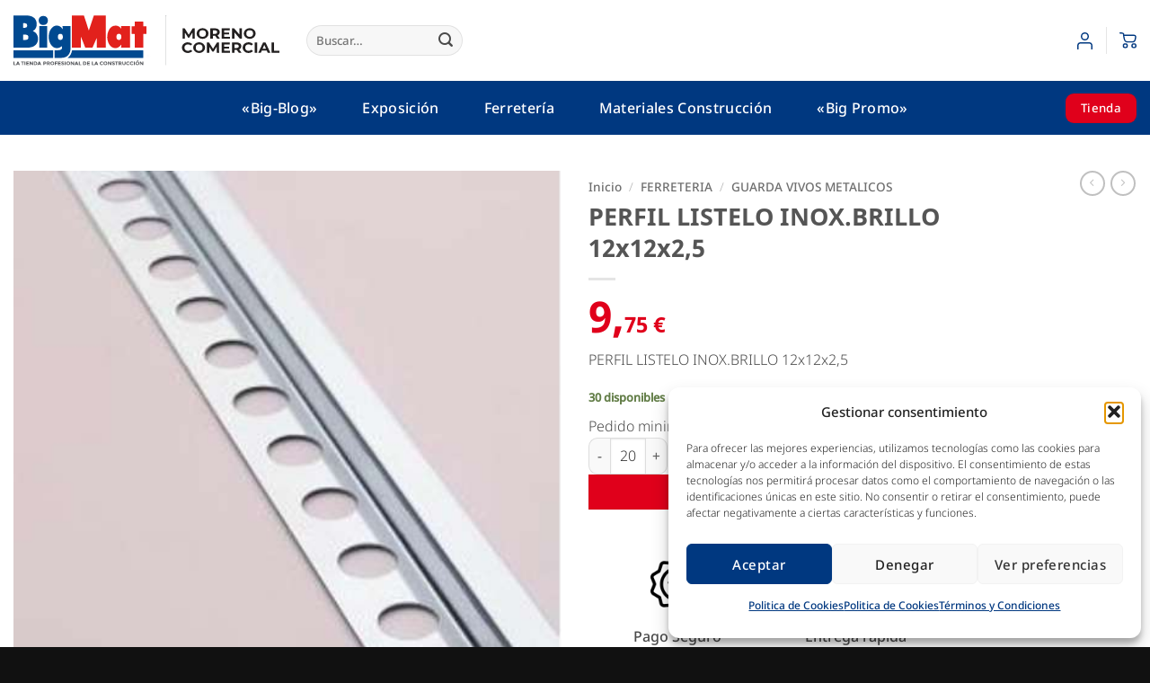

--- FILE ---
content_type: image/svg+xml
request_url: https://bigmatmijas.com/wp-content/uploads/2025/02/cart.svg
body_size: 1002
content:
<svg xmlns="http://www.w3.org/2000/svg" width="19.772" height="19.043" viewBox="0 0 19.772 19.043"><g transform="translate(465.772 -28.957)"><path d="M3,1.5A1.5,1.5,0,1,0,4.5,3,1.5,1.5,0,0,0,3,1.5M3,0A3,3,0,1,1,0,3,3,3,0,0,1,3,0Z" transform="translate(-462 42)" fill="#003880"></path><path d="M3,1.5A1.5,1.5,0,1,0,4.5,3,1.5,1.5,0,0,0,3,1.5M3,0A3,3,0,1,1,0,3,3,3,0,0,1,3,0Z" transform="translate(-452 42)" fill="#003880"></path><path d="M9.8,8.161H4.907A4.622,4.622,0,0,1,1.744,7.05,5.132,5.132,0,0,1,.176,4.171,30.978,30.978,0,0,1-.75-1.844a.233.233,0,0,0-.093-.191c-.494-.46-2.157-.573-3.126-.5a.75.75,0,0,1-.8-.695.75.75,0,0,1,.695-.8,11.794,11.794,0,0,1,1.6.016,4.406,4.406,0,0,1,2.658.887A1.726,1.726,0,0,1,.75-1.844c0,.184.006.376.018.576,2.669.019,11.147.029,11.233.029A2.617,2.617,0,0,1,14.75,1.215v.056l-.429,2.86A5.057,5.057,0,0,1,12.853,7.2,4.434,4.434,0,0,1,9.8,8.161ZM.926.233c.256,1.793.7,3.56.707,3.585l.007.032a3.153,3.153,0,0,0,3.266,2.81H9.8c1.891,0,2.688-.727,3.044-2.778l.407-2.714A1.169,1.169,0,0,0,12,.261C11.915.261,3.77.251.926.233Z" transform="translate(-461 33.012)" fill="#003880"></path></g></svg>

--- FILE ---
content_type: image/svg+xml
request_url: https://bigmatmijas.com/wp-content/uploads/2025/02/BigMat-Mijas-1.svg
body_size: 30084
content:
<svg xmlns="http://www.w3.org/2000/svg" viewBox="0.00 0.00 900.00 171.00"><rect fill="#54565a" x="516.23" y="0.18" width="0.52" height="170.50" rx="0.26"></rect><path fill="#004990" d="  M 0.00 110.46  L 0.00 0.68  Q 21.13 0.57 42.25 0.73  C 52.04 0.81 62.31 2.34 69.76 8.74  C 79.01 16.70 80.54 31.94 76.23 42.67  Q 73.37 49.79 66.20 53.13  A 0.64 0.64 0.0 0 0 66.23 54.30  C 78.89 59.39 84.20 71.36 82.77 84.52  C 81.45 96.80 72.79 105.62 60.87 108.68  Q 53.14 110.67 44.50 110.65  Q 22.25 110.60 0.00 110.46  Z  M 32.50 27.60  L 32.48 42.28  A 0.41 0.41 0.0 0 0 32.89 42.69  L 39.16 42.70  A 7.34 7.12 0.1 0 0 46.51 35.59  L 46.51 34.33  A 7.34 7.12 0.1 0 0 39.18 27.20  L 32.91 27.19  A 0.41 0.41 0.0 0 0 32.50 27.60  Z  M 32.42 66.78  L 32.48 83.48  A 0.70 0.70 0.0 0 0 33.18 84.18  L 40.49 84.15  A 10.03 8.49 -0.2 0 0 50.49 75.63  L 50.49 74.51  A 10.03 8.49 -0.2 0 0 40.43 66.05  L 33.12 66.08  A 0.70 0.70 0.0 0 0 32.42 66.78  Z"></path><path fill="#e2211c" d="  M 228.05 110.49  L 197.92 110.50  A 0.31 0.31 0.0 0 1 197.61 110.19  L 197.68 0.85  A 0.31 0.31 0.0 0 1 197.99 0.54  L 237.92 0.55  A 0.31 0.31 0.0 0 1 238.21 0.76  L 254.84 51.29  A 0.31 0.31 0.0 0 0 255.42 51.29  L 272.09 0.70  A 0.31 0.31 0.0 0 1 272.39 0.49  L 312.35 0.66  A 0.31 0.31 0.0 0 1 312.66 0.97  L 312.63 110.18  A 0.31 0.31 0.0 0 1 312.32 110.49  L 282.24 110.49  A 0.31 0.31 0.0 0 1 281.93 110.18  L 281.88 78.52  A 0.31 0.31 0.0 0 0 281.29 78.40  L 267.35 110.31  A 0.31 0.31 0.0 0 1 267.07 110.50  L 243.21 110.48  A 0.31 0.31 0.0 0 1 242.92 110.28  L 228.90 74.61  A 0.31 0.31 0.0 0 0 228.30 74.72  L 228.36 110.18  A 0.31 0.31 0.0 0 1 228.05 110.49  Z"></path><rect fill="#004990" x="85.46" y="2.36" width="30.88" height="30.78" rx="14.01"></rect><path fill="#e2211c" d="  M 439.25 64.43  L 439.25 110.02  A 0.48 0.48 0.0 0 1 438.77 110.50  L 410.71 110.50  A 0.48 0.48 0.0 0 1 410.23 110.02  L 410.23 64.44  A 0.48 0.48 0.0 0 0 409.75 63.96  L 400.02 63.97  A 0.48 0.48 0.0 0 1 399.54 63.49  L 399.55 37.72  A 0.48 0.48 0.0 0 1 400.03 37.24  L 409.76 37.23  A 0.48 0.48 0.0 0 0 410.24 36.75  L 410.23 22.26  A 0.48 0.48 0.0 0 1 410.71 21.78  L 438.77 21.79  A 0.48 0.48 0.0 0 1 439.25 22.27  L 439.25 36.76  A 0.48 0.48 0.0 0 0 439.73 37.24  L 449.39 37.23  A 0.48 0.48 0.0 0 1 449.87 37.71  L 449.89 63.47  A 0.48 0.48 0.0 0 1 449.41 63.95  L 439.73 63.95  A 0.48 0.48 0.0 0 0 439.25 64.43  Z"></path><path fill="#004990" d="  M 165.43 46.37  Q 166.87 48.84 166.64 45.99  L 165.93 37.44  A 0.63 0.63 0.0 0 1 166.56 36.75  L 192.44 36.76  Q 192.95 36.76 192.95 37.27  Q 192.99 76.47 192.92 114.49  C 192.90 126.45 187.19 137.94 175.79 142.78  Q 169.43 145.48 158.20 145.69  Q 148.61 145.88 139.82 145.86  A 0.85 0.84 0.3 0 1 138.98 145.02  L 138.98 119.97  A 0.77 0.76 0.4 0 1 139.76 119.21  Q 148.14 119.36 154.67 119.13  Q 159.43 118.97 162.94 115.13  A 5.74 5.73 62.4 0 0 164.38 110.52  L 163.99 107.56  Q 163.63 104.90 161.61 106.66  C 153.70 113.60 140.94 113.99 132.67 106.79  C 122.16 97.63 118.43 83.06 119.33 69.17  C 119.97 59.40 124.51 46.93 132.52 40.43  C 143.48 31.52 158.35 34.28 165.43 46.37  Z  M 158.9091 84.1677  A 10.46 8.45 88.8 0 0 167.1381 73.5330  A 10.46 8.45 88.8 0 0 158.4709 63.2523  A 10.46 8.45 88.8 0 0 150.2419 73.8870  A 10.46 8.45 88.8 0 0 158.9091 84.1677  Z"></path><path fill="#e2211c" d="  M 364.79 101.66  Q 364.81 100.06 363.82 101.31  Q 360.25 105.79 356.06 108.70  Q 351.99 111.53 346.35 111.97  C 326.90 113.50 317.45 90.95 317.26 75.33  C 317.06 58.35 325.33 34.57 346.27 35.24  C 354.02 35.49 359.97 39.04 364.24 45.21  Q 365.05 46.38 364.90 44.96  L 364.08 37.37  Q 364.02 36.75 364.63 36.75  L 394.44 36.75  A 0.43 0.43 0.0 0 1 394.87 37.18  L 394.89 110.05  Q 394.89 110.50 394.45 110.50  L 364.53 110.50  A 0.57 0.57 0.0 0 1 363.97 109.82  Q 364.73 105.90 364.79 101.66  Z  M 356.5084 84.1481  A 10.50 8.36 91.1 0 0 365.0685 73.8105  A 10.50 8.36 91.1 0 0 356.9116 63.1519  A 10.50 8.36 91.1 0 0 348.3515 73.4895  A 10.50 8.36 91.1 0 0 356.5084 84.1481  Z"></path><rect fill="#004990" x="87.47" y="36.75" width="26.80" height="73.74" rx="0.46"></rect><path fill="#221f1f" d="  M 660.11 62.21  A 20.16 18.30 0.0 0 1 639.95 80.51  A 20.16 18.30 0.0 0 1 619.79 62.21  A 20.16 18.30 0.0 0 1 639.95 43.91  A 20.16 18.30 0.0 0 1 660.11 62.21  Z  M 651.30 62.23  A 11.35 11.35 0.0 0 0 639.95 50.88  A 11.35 11.35 0.0 0 0 628.60 62.23  A 11.35 11.35 0.0 0 0 639.95 73.58  A 11.35 11.35 0.0 0 0 651.30 62.23  Z"></path><path fill="#221f1f" d="  M 819.66 62.22  A 20.16 18.30 0.0 0 1 799.50 80.52  A 20.16 18.30 0.0 0 1 779.34 62.22  A 20.16 18.30 0.0 0 1 799.50 43.92  A 20.16 18.30 0.0 0 1 819.66 62.22  Z  M 810.9999 62.1999  A 11.49 11.23 -0.2 0 0 799.4708 51.0101  A 11.49 11.23 -0.2 0 0 788.0201 62.2801  A 11.49 11.23 -0.2 0 0 799.5492 73.4699  A 11.49 11.23 -0.2 0 0 810.9999 62.1999  Z"></path><path fill="#221f1f" d="  M 605.58 59.96  Q 605.58 58.87 605.01 59.80  L 595.85 74.61  A 3.40 3.40 0.0 0 1 590.09 74.64  L 581.14 60.46  Q 580.36 59.22 580.36 60.68  L 580.38 79.24  Q 580.38 79.88 579.74 79.88  L 573.18 79.89  Q 572.48 79.89 572.48 79.18  L 572.47 45.28  A 0.75 0.75 0.0 0 1 573.22 44.53  L 578.70 44.52  A 1.32 1.29 -15.7 0 1 579.81 45.13  L 592.80 65.93  A 0.35 0.35 0.0 0 0 593.40 65.93  L 606.19 45.14  A 1.30 1.28 -74.1 0 1 607.29 44.52  L 612.76 44.53  A 0.74 0.74 0.0 0 1 613.50 45.26  L 613.63 79.03  A 0.84 0.84 0.0 0 1 612.79 79.88  L 606.27 79.89  Q 605.65 79.89 605.64 79.26  L 605.58 59.96  Z"></path><path fill="#221f1f" d="  M 691.16 68.11  Q 690.47 68.41 690.91 69.02  L 698.55 79.62  A 0.12 0.12 0.0 0 1 698.46 79.81  L 689.80 79.90  A 0.41 0.41 0.0 0 1 689.45 79.73  L 682.94 70.65  A 1.56 1.53 -17.5 0 0 681.68 70.01  L 675.74 70.04  A 0.97 0.96 90.0 0 0 674.78 71.01  L 674.77 79.65  Q 674.77 79.85 674.57 79.85  L 666.47 79.88  Q 666.25 79.88 666.25 79.66  L 666.25 45.27  A 0.73 0.73 0.0 0 1 666.98 44.54  Q 674.34 44.48 681.21 44.56  C 689.90 44.65 698.59 48.04 697.95 58.47  C 697.69 62.75 695.18 66.34 691.16 68.11  Z  M 674.75 51.83  L 674.75 62.97  A 0.54 0.54 0.0 0 0 675.29 63.51  L 682.38 63.51  A 6.99 5.81 -0.0 0 0 689.37 57.70  L 689.37 57.10  A 6.99 5.81 0.0 0 0 682.38 51.29  L 675.29 51.29  A 0.54 0.54 0.0 0 0 674.75 51.83  Z"></path><path fill="#221f1f" d="  M 713.03 51.74  L 713.02 58.23  A 0.51 0.51 0.0 0 0 713.53 58.74  L 729.51 58.75  A 0.51 0.51 0.0 0 1 730.02 59.26  L 730.03 64.72  A 0.51 0.51 0.0 0 1 729.52 65.23  L 713.55 65.23  A 0.51 0.51 0.0 0 0 713.04 65.74  L 713.01 72.74  A 0.51 0.51 0.0 0 0 713.52 73.25  L 732.47 73.25  A 0.51 0.51 0.0 0 1 732.98 73.76  L 732.97 79.37  A 0.51 0.51 0.0 0 1 732.46 79.88  L 705.13 79.88  A 0.51 0.51 0.0 0 1 704.62 79.37  L 704.61 45.04  A 0.51 0.51 0.0 0 1 705.12 44.53  L 731.75 44.52  A 0.51 0.51 0.0 0 1 732.26 45.03  L 732.28 50.71  A 0.51 0.51 0.0 0 1 731.77 51.22  L 713.54 51.23  A 0.51 0.51 0.0 0 0 713.03 51.74  Z"></path><path fill="#221f1f" d="  M 765.12 44.53  L 772.85 44.54  A 0.38 0.38 0.0 0 1 773.23 44.92  L 773.23 79.49  A 0.38 0.38 0.0 0 1 772.85 79.87  L 766.42 79.92  A 0.38 0.38 0.0 0 1 766.13 79.78  L 748.69 59.29  A 0.38 0.38 0.0 0 0 748.02 59.53  L 748.02 79.51  A 0.38 0.38 0.0 0 1 747.64 79.89  L 740.00 79.89  A 0.38 0.38 0.0 0 1 739.62 79.51  L 739.61 44.92  A 0.38 0.38 0.0 0 1 739.99 44.54  L 746.46 44.52  A 0.38 0.38 0.0 0 1 746.75 44.65  L 764.11 65.10  A 0.38 0.38 0.0 0 0 764.78 64.85  L 764.74 44.91  A 0.38 0.38 0.0 0 1 765.12 44.53  Z"></path><path fill="#221f1f" d="  M 648.52 110.39  A 20.16 18.30 0.0 0 1 628.36 128.69  A 20.16 18.30 0.0 0 1 608.20 110.39  A 20.16 18.30 0.0 0 1 628.36 92.09  A 20.16 18.30 0.0 0 1 648.52 110.39  Z  M 639.8600 110.3999  A 11.49 11.21 -0.1 0 0 628.3504 99.2100  A 11.49 11.21 -0.1 0 0 616.8800 110.4401  A 11.49 11.21 -0.1 0 0 628.3896 121.6300  A 11.49 11.21 -0.1 0 0 639.8600 110.3999  Z"></path><path fill="#221f1f" d="  M 595.30 100.22  C 590.13 98.43 583.83 99.17 580.62 104.06  C 576.32 110.62 579.51 119.47 587.29 121.17  Q 594.11 122.67 598.95 118.06  Q 599.59 117.45 600.24 118.03  L 604.43 121.75  Q 605.14 122.38 604.46 123.04  C 594.78 132.30 576.56 129.92 571.36 116.96  C 568.12 108.88 571.04 100.50 578.04 95.60  Q 581.97 92.85 587.54 92.37  Q 597.22 91.54 604.05 97.27  Q 605.24 98.27 604.08 99.31  L 600.48 102.51  Q 599.49 103.40 598.60 102.42  Q 597.20 100.88 595.30 100.22  Z"></path><path fill="#221f1f" d="  M 785.67 126.46  Q 779.51 123.72 776.50 115.96  Q 774.13 109.88 777.09 103.22  C 782.54 90.96 801.03 88.42 810.13 97.94  A 0.62 0.61 47.2 0 1 810.10 98.82  L 805.55 102.86  Q 805.00 103.34 804.50 102.82  C 800.40 98.61 792.64 97.97 788.11 101.86  C 781.38 107.63 783.53 118.92 792.49 121.10  Q 799.66 122.84 804.66 117.86  A 0.59 0.58 -46.8 0 1 805.46 117.83  L 809.72 121.56  Q 810.21 121.99 809.94 122.59  Q 809.33 123.97 807.93 124.82  Q 796.93 131.48 785.67 126.46  Z"></path><path fill="#221f1f" d="  M 687.83 108.23  A 0.33 0.33 0.0 0 0 687.22 108.06  Q 683.23 114.45 678.68 121.98  C 676.90 124.93 673.89 125.28 671.93 122.15  Q 667.58 115.18 663.36 108.57  Q 662.73 107.59 662.73 108.76  L 662.73 127.51  Q 662.73 127.99 662.24 127.99  L 655.24 128.00  Q 654.73 128.00 654.73 127.49  L 654.73 93.51  Q 654.73 92.75 655.49 92.75  L 661.00 92.75  Q 661.73 92.75 662.12 93.38  L 674.91 113.83  A 0.55 0.55 0.0 0 0 675.84 113.82  L 688.43 93.37  Q 688.82 92.75 689.55 92.75  L 695.00 92.75  Q 695.76 92.75 695.76 93.50  L 695.96 127.76  Q 695.96 127.99 695.74 127.99  L 688.26 128.00  Q 688.02 128.00 688.01 127.76  L 687.83 108.23  Z"></path><path fill="#221f1f" d="  M 713.00 99.82  L 713.00 106.54  A 0.45 0.45 0.0 0 0 713.45 106.99  L 729.54 106.98  A 0.45 0.45 0.0 0 1 729.99 107.43  L 729.99 112.82  A 0.45 0.45 0.0 0 1 729.54 113.27  L 713.45 113.27  A 0.45 0.45 0.0 0 0 713.00 113.72  L 713.00 121.02  A 0.45 0.45 0.0 0 0 713.45 121.47  L 732.38 121.48  A 0.45 0.45 0.0 0 1 732.83 121.92  L 732.92 127.54  A 0.45 0.45 0.0 0 1 732.47 128.00  L 704.95 128.00  A 0.45 0.45 0.0 0 1 704.50 127.55  L 704.50 93.20  A 0.45 0.45 0.0 0 1 704.95 92.75  L 731.77 92.75  A 0.45 0.45 0.0 0 1 732.22 93.20  L 732.23 98.92  A 0.45 0.45 0.0 0 1 731.78 99.37  L 713.45 99.37  A 0.45 0.45 0.0 0 0 713.00 99.82  Z"></path><path fill="#221f1f" d="  M 748.03 119.24  L 748.02 127.74  Q 748.02 128.00 747.76 128.00  L 739.75 127.99  Q 739.50 127.99 739.50 127.75  L 739.50 93.28  A 0.54 0.53 90.0 0 1 740.03 92.74  Q 747.17 92.76 754.73 92.75  C 762.50 92.75 771.44 96.14 771.28 105.48  Q 771.16 113.12 764.48 116.30  A 0.66 0.66 0.0 0 0 764.23 117.27  Q 767.91 122.48 771.89 127.81  A 0.04 0.04 0.0 0 1 771.86 127.88  Q 767.91 128.07 763.07 128.00  Q 762.75 127.99 762.57 127.73  L 756.28 118.93  A 1.61 1.60 72.3 0 0 754.97 118.25  L 749.01 118.25  Q 748.03 118.26 748.03 119.24  Z  M 748.00 100.35  L 748.00 110.87  A 0.87 0.87 0.0 0 0 748.87 111.74  L 755.50 111.74  A 7.16 5.82 0.0 0 0 762.66 105.92  L 762.66 105.30  A 7.16 5.82 -0.0 0 0 755.50 99.48  L 748.87 99.48  A 0.87 0.87 0.0 0 0 748.00 100.35  Z"></path><rect fill="#221f1f" x="816.10" y="92.75" width="8.54" height="35.24" rx="0.45"></rect><path fill="#221f1f" d="  M 857.04 120.50  L 840.67 120.50  A 0.39 0.39 0.0 0 0 840.31 120.73  L 837.26 127.76  A 0.39 0.39 0.0 0 1 836.90 127.99  L 829.01 128.01  A 0.39 0.39 0.0 0 1 828.66 127.45  L 844.62 92.98  A 0.39 0.39 0.0 0 1 844.97 92.75  L 852.86 92.75  A 0.39 0.39 0.0 0 1 853.21 92.98  L 869.22 127.46  A 0.39 0.39 0.0 0 1 868.87 128.02  L 860.75 127.98  A 0.39 0.39 0.0 0 1 860.39 127.74  L 857.40 120.74  A 0.39 0.39 0.0 0 0 857.04 120.50  Z  M 843.34 113.76  A 0.35 0.35 0.0 0 0 843.66 114.25  L 854.08 114.25  A 0.35 0.35 0.0 0 0 854.40 113.76  L 849.19 101.65  A 0.35 0.35 0.0 0 0 848.55 101.65  L 843.34 113.76  Z"></path><path fill="#221f1f" d="  M 900.00 121.32  L 900.00 128.01  L 873.94 128.00  A 0.73 0.73 0.0 0 1 873.22 127.27  L 873.23 93.26  Q 873.23 92.75 873.74 92.75  L 881.24 92.75  A 0.49 0.49 0.0 0 1 881.73 93.24  L 881.73 120.56  A 0.72 0.71 0.4 0 0 882.44 121.27  L 900.00 121.32  Z"></path><path fill="#004990" d="  M 0.00 119.25  L 133.53 119.24  A 0.73 0.72 90.0 0 1 134.25 119.97  L 134.25 144.98  A 0.88 0.88 0.0 0 1 133.37 145.86  L 0.00 145.89  L 0.00 119.25  Z"></path><path fill="#004990" d="  M 183.73 144.92  C 191.71 138.70 196.84 129.91 197.93 119.99  A 0.84 0.83 3.1 0 1 198.76 119.25  L 438.50 119.25  Q 439.25 119.25 439.25 120.00  L 439.25 144.94  A 0.95 0.94 90.0 0 1 438.31 145.89  L 184.06 145.89  Q 182.49 145.89 183.73 144.92  Z"></path><path fill="#f7f8f9" d="  M 462.94 139.15  A 6.55 6.55 0.0 0 1 456.39 145.70  A 6.55 6.55 0.0 0 1 449.84 139.15  A 6.55 6.55 0.0 0 1 456.39 132.60  A 6.55 6.55 0.0 0 1 462.94 139.15  Z  M 462.13 139.18  A 5.70 5.70 0.0 0 0 456.43 133.48  A 5.70 5.70 0.0 0 0 450.73 139.18  A 5.70 5.70 0.0 0 0 456.43 144.88  A 5.70 5.70 0.0 0 0 462.13 139.18  Z"></path><path fill="#f7f8f9" d="  M 455.52 140.46  Q 455.15 141.25 455.15 142.20  Q 455.14 142.70 454.64 142.66  L 454.33 142.63  Q 453.94 142.59 453.94 142.20  L 453.91 136.25  A 0.69 0.69 0.0 0 1 454.57 135.56  Q 455.99 135.49 457.60 135.65  C 459.89 135.86 460.03 138.35 458.70 139.76  Q 458.29 140.19 458.59 140.71  L 459.48 142.29  Q 459.64 142.57 459.34 142.70  L 459.03 142.84  Q 458.86 142.92 458.73 142.77  L 456.46 140.31  A 0.57 0.57 0.0 0 0 455.52 140.46  Z  M 456.25 139.17  Q 457.09 139.26 457.84 138.66  A 1.07 1.07 0.0 0 0 457.58 136.83  Q 456.84 136.53 456.02 136.55  Q 455.42 136.57 455.23 137.14  Q 454.59 139.00 456.25 139.17  Z"></path><path fill="#54565a" d="  M 418.34 155.55  L 419.80 153.60  A 0.63 0.63 0.0 0 1 420.57 153.40  L 421.95 154.04  A 0.63 0.63 0.0 0 1 422.08 155.11  L 420.91 156.02  A 0.63 0.63 0.0 0 1 420.67 156.14  L 418.99 156.54  A 0.63 0.63 0.0 0 1 418.34 155.55  Z"></path><path fill="#54565a" d="  M 103.93 167.39  Q 103.72 168.53 103.91 169.76  Q 103.99 170.25 103.49 170.25  L 101.50 170.24  Q 101.02 170.24 101.02 169.75  L 101.03 159.88  Q 101.03 157.30 103.58 157.61  L 107.41 158.06  Q 110.88 158.47 110.98 161.96  C 111.11 166.01 108.14 166.83 104.80 166.70  A 0.85 0.84 6.2 0 0 103.93 167.39  Z  M 103.80 160.78  L 103.82 163.80  A 0.57 0.57 0.0 0 0 104.39 164.37  L 105.61 164.36  A 2.47 1.85 -0.3 0 0 108.07 162.50  L 108.07 162.04  A 2.47 1.85 -0.3 0 0 105.59 160.20  L 104.37 160.21  A 0.57 0.57 0.0 0 0 103.80 160.78  Z"></path><path fill="#54565a" d="  M 115.76 167.10  L 115.74 169.61  Q 115.74 170.21 115.14 170.22  L 113.50 170.25  Q 112.99 170.26 112.99 169.75  L 112.98 158.45  Q 112.98 157.86 113.56 157.79  C 117.16 157.36 123.65 157.15 123.06 162.46  C 122.93 163.69 122.08 164.66 121.28 165.55  Q 120.88 165.99 121.23 166.48  L 123.53 169.74  A 0.32 0.32 0.0 0 1 123.27 170.24  L 121.08 170.24  A 1.47 1.46 76.1 0 1 119.81 169.47  Q 118.84 167.69 117.32 166.38  A 0.95 0.95 0.0 0 0 115.76 167.10  Z  M 115.73 160.53  L 115.77 163.47  A 0.35 0.35 0.0 0 0 116.12 163.81  L 118.00 163.79  A 2.25 1.61 -0.7 0 0 120.23 162.15  L 120.23 161.73  A 2.25 1.61 -0.7 0 0 117.96 160.15  L 116.08 160.17  A 0.35 0.35 0.0 0 0 115.73 160.53  Z"></path><path fill="#54565a" d="  M 137.93 163.90  A 6.49 6.49 0.0 0 1 131.44 170.39  A 6.49 6.49 0.0 0 1 124.95 163.90  A 6.49 6.49 0.0 0 1 131.44 157.41  A 6.49 6.49 0.0 0 1 137.93 163.90  Z  M 131.7086 167.7606  A 3.85 3.68 86.0 0 0 135.1110 163.6633  A 3.85 3.68 86.0 0 0 131.1714 160.0794  A 3.85 3.68 86.0 0 0 127.7690 164.1767  A 3.85 3.68 86.0 0 0 131.7086 167.7606  Z"></path><path fill="#54565a" d="  M 167.98 167.40  A 0.85 0.85 0.0 0 0 167.90 165.82  C 165.71 165.10 160.61 163.64 162.03 160.14  C 163.47 156.58 167.87 157.23 170.55 158.76  Q 171.18 159.12 170.74 159.70  L 169.97 160.69  A 0.75 0.75 0.0 0 1 168.96 160.87  C 168.04 160.28 166.35 159.46 165.41 160.46  Q 165.12 160.77 165.18 161.19  A 1.20 1.19 -85.4 0 0 165.97 162.12  C 168.03 162.82 170.78 163.43 171.26 165.91  C 171.81 168.71 169.17 170.39 166.66 170.31  Q 164.03 170.22 162.00 168.69  A 0.77 0.76 33.0 0 1 161.79 167.71  Q 162.20 166.96 162.87 166.47  Q 163.24 166.21 163.60 166.48  Q 165.98 168.28 167.98 167.40  Z"></path><path fill="#54565a" d="  M 191.51 163.90  A 6.51 6.51 0.0 0 1 185.00 170.41  A 6.51 6.51 0.0 0 1 178.49 163.90  A 6.51 6.51 0.0 0 1 185.00 157.39  A 6.51 6.51 0.0 0 1 191.51 163.90  Z  M 185.0167 167.7600  A 3.84 3.68 89.9 0 0 188.6900 163.9136  A 3.84 3.68 89.9 0 0 185.0033 160.0800  A 3.84 3.68 89.9 0 0 181.3300 163.9264  A 3.84 3.68 89.9 0 0 185.0167 167.7600  Z"></path><path fill="#54565a" d="  M 295.94 166.57  Q 298.21 168.78 301.42 166.53  Q 301.81 166.25 302.17 166.58  L 303.20 167.53  A 0.60 0.60 0.0 0 1 303.17 168.44  C 298.95 171.91 293.57 170.39 291.95 165.20  C 291.01 162.18 293.41 158.96 296.05 157.97  Q 299.85 156.55 303.32 159.39  Q 303.64 159.65 303.38 159.98  L 302.25 161.42  Q 302.02 161.71 301.72 161.48  C 297.45 158.04 292.34 163.04 295.94 166.57  Z"></path><path fill="#54565a" d="  M 317.59 163.90  A 6.50 6.50 0.0 0 1 311.09 170.40  A 6.50 6.50 0.0 0 1 304.59 163.90  A 6.50 6.50 0.0 0 1 311.09 157.40  A 6.50 6.50 0.0 0 1 317.59 163.90  Z  M 314.87 163.91  A 3.76 3.76 0.0 0 0 311.11 160.15  A 3.76 3.76 0.0 0 0 307.35 163.91  A 3.76 3.76 0.0 0 0 311.11 167.67  A 3.76 3.76 0.0 0 0 314.87 163.91  Z"></path><path fill="#54565a" d="  M 339.48 167.37  Q 341.00 166.27 339.24 165.63  C 337.02 164.81 333.36 164.13 333.85 160.87  C 334.48 156.65 339.35 157.06 342.27 158.58  Q 342.93 158.92 342.62 159.60  Q 342.30 160.27 341.76 160.68  Q 341.33 161.01 340.84 160.80  Q 339.81 160.37 338.73 160.07  Q 337.73 159.80 336.93 160.55  Q 336.62 160.84 337.00 161.58  A 0.88 0.86 -2.5 0 0 337.46 161.99  L 341.34 163.54  A 2.85 2.80 -88.8 0 1 342.95 165.25  C 343.91 168.10 341.84 170.36 338.96 170.29  Q 336.13 170.23 334.07 168.87  Q 333.23 168.31 333.77 167.45  L 334.01 167.06  Q 334.68 165.99 335.71 166.70  Q 338.13 168.35 339.48 167.37  Z"></path><path fill="#54565a" d="  M 390.85 161.43  C 386.34 158.12 381.48 163.16 385.21 166.65  Q 387.48 168.77 390.53 166.58  A 0.77 0.76 43.3 0 1 391.39 166.56  Q 391.89 166.88 392.27 167.34  Q 392.80 167.99 392.17 168.54  C 386.62 173.49 378.27 167.31 382.00 160.64  C 384.11 156.87 389.01 156.86 392.26 159.17  A 0.67 0.67 0.0 0 1 392.43 160.08  L 391.66 161.28  A 0.57 0.56 -55.1 0 1 390.85 161.43  Z"></path><path fill="#54565a" d="  M 403.44 161.33  C 400.85 159.24 396.73 160.43 396.90 164.05  C 397.06 167.65 400.87 168.69 403.34 166.53  Q 403.76 166.15 404.17 166.54  L 405.21 167.52  Q 405.68 167.96 405.21 168.39  C 401.77 171.58 396.09 170.75 394.38 166.15  C 393.31 163.26 394.42 159.60 397.28 158.25  Q 401.31 156.34 405.19 159.23  A 0.62 0.61 37.4 0 1 405.31 160.11  L 404.45 161.22  Q 404.00 161.79 403.44 161.33  Z"></path><path fill="#54565a" d="  M 425.57 163.90  A 6.51 6.51 0.0 0 1 419.06 170.41  A 6.51 6.51 0.0 0 1 412.55 163.90  A 6.51 6.51 0.0 0 1 419.06 157.39  A 6.51 6.51 0.0 0 1 425.57 163.90  Z  M 422.84 163.92  A 3.77 3.77 0.0 0 0 419.07 160.15  A 3.77 3.77 0.0 0 0 415.30 163.92  A 3.77 3.77 0.0 0 0 419.07 167.69  A 3.77 3.77 0.0 0 0 422.84 163.92  Z"></path><path fill="#54565a" d="  M 0.00 157.74  L 2.33 157.88  Q 2.87 157.91 2.87 158.45  L 2.83 167.01  A 0.69 0.69 0.0 0 0 3.52 167.71  L 7.51 167.75  Q 8.13 167.75 8.17 168.38  Q 8.18 168.67 8.26 168.94  Q 8.54 169.86 8.92 168.98  L 13.28 158.79  A 1.99 1.99 0.0 0 1 16.94 158.78  L 21.66 169.71  Q 21.89 170.24 21.31 170.24  L 19.51 170.25  A 0.99 0.98 78.0 0 1 18.61 169.66  L 17.96 168.14  A 0.99 0.97 78.8 0 0 17.08 167.54  L 13.32 167.50  A 1.14 1.14 0.0 0 0 12.27 168.16  L 11.62 169.62  A 0.90 0.90 0.0 0 1 10.80 170.15  L 0.00 170.18  L 0.00 157.74  Z  M 16.35 164.51  L 15.49 162.28  Q 15.23 161.60 14.85 162.23  Q 14.23 163.27 14.06 164.47  Q 13.97 165.05 14.56 165.05  L 15.98 165.04  Q 16.55 165.04 16.35 164.51  Z"></path><path fill="#54565a" d="  M 28.71 160.19  L 26.33 160.23  A 0.56 0.56 0.0 0 1 25.76 159.68  L 25.73 158.31  A 0.56 0.56 0.0 0 1 26.29 157.74  L 35.21 157.74  A 0.56 0.56 0.0 0 1 35.77 158.34  L 35.68 159.67  A 0.56 0.56 0.0 0 1 35.12 160.20  L 32.64 160.22  A 0.56 0.56 0.0 0 0 32.09 160.78  L 32.07 169.71  A 0.56 0.56 0.0 0 1 31.50 170.27  L 29.84 170.24  A 0.56 0.56 0.0 0 1 29.29 169.68  L 29.28 160.75  A 0.56 0.56 0.0 0 0 28.71 160.19  Z"></path><rect fill="#54565a" x="-1.39" y="-6.26" transform="translate(38.88,163.99) rotate(-0.1)" width="2.78" height="12.52" rx="0.51"></rect><path fill="#54565a" d="  M 45.97 160.68  L 45.96 162.33  A 0.43 0.43 0.0 0 0 46.39 162.76  L 51.06 162.76  A 0.43 0.43 0.0 0 1 51.49 163.19  L 51.48 164.77  A 0.43 0.43 0.0 0 1 51.05 165.20  L 46.39 165.23  A 0.43 0.43 0.0 0 0 45.96 165.66  L 45.96 167.33  A 0.43 0.43 0.0 0 0 46.39 167.76  L 51.83 167.76  A 0.43 0.43 0.0 0 1 52.26 168.19  L 52.27 169.82  A 0.43 0.43 0.0 0 1 51.84 170.25  L 43.54 170.25  A 0.43 0.43 0.0 0 1 43.11 169.82  L 43.12 158.17  A 0.43 0.43 0.0 0 1 43.55 157.74  L 51.67 157.74  A 0.43 0.43 0.0 0 1 52.10 158.18  L 52.07 159.83  A 0.43 0.43 0.0 0 1 51.64 160.25  L 46.40 160.25  A 0.43 0.43 0.0 0 0 45.97 160.68  Z"></path><path fill="#54565a" d="  M 63.27 164.70  L 63.28 158.49  Q 63.28 157.75 64.01 157.75  L 65.51 157.74  Q 66.12 157.74 66.12 158.35  L 66.12 169.54  Q 66.12 170.13 65.54 170.22  C 64.49 170.38 63.32 170.39 62.62 169.42  Q 60.38 166.36 58.14 163.49  Q 57.44 162.58 57.44 163.73  L 57.47 169.51  Q 57.47 170.24 56.74 170.24  L 55.27 170.25  Q 54.53 170.25 54.53 169.52  L 54.53 158.51  Q 54.53 158.02 54.99 157.86  Q 56.91 157.16 58.09 158.78  Q 60.38 161.91 62.71 164.89  Q 63.27 165.61 63.27 164.70  Z"></path><path fill="#54565a" d="  M 68.99 158.10  A 0.39 0.39 0.0 0 1 69.38 157.71  L 74.13 157.73  A 6.16 5.90 0.2 0 1 80.27 163.65  L 80.27 164.35  A 6.16 5.90 0.2 0 1 74.09 170.23  L 69.34 170.21  A 0.39 0.39 0.0 0 1 68.95 169.82  L 68.99 158.10  Z  M 71.75 160.61  L 71.77 167.37  A 0.39 0.39 0.0 0 0 72.16 167.75  L 73.48 167.75  A 4.03 3.55 -0.1 0 0 77.50 164.19  L 77.50 163.75  A 4.03 3.55 -0.1 0 0 73.46 160.21  L 72.14 160.21  A 0.39 0.39 0.0 0 0 71.75 160.61  Z"></path><path fill="#54565a" d="  M 89.24 167.55  L 85.43 167.50  A 1.05 1.04 -75.6 0 0 84.49 168.06  L 83.76 169.50  Q 83.38 170.24 82.56 170.24  L 81.27 170.25  Q 80.47 170.26 80.79 169.52  L 85.37 158.90  A 2.04 2.04 0.0 0 1 89.11 158.90  L 93.81 169.76  Q 94.01 170.24 93.49 170.24  L 91.51 170.25  Q 90.97 170.25 90.77 169.75  L 90.12 168.16  Q 89.88 167.56 89.24 167.55  Z  M 87.64 162.35  A 0.42 0.42 0.0 0 0 86.86 162.35  L 86.03 164.49  A 0.42 0.42 0.0 0 0 86.44 165.07  L 88.06 165.00  A 0.42 0.42 0.0 0 0 88.44 164.43  L 87.64 162.35  Z"></path><path fill="#54565a" d="  M 142.93 165.71  L 142.98 169.81  A 0.43 0.43 0.0 0 1 142.56 170.24  L 140.56 170.25  A 0.43 0.43 0.0 0 1 140.13 169.82  L 140.12 158.16  A 0.43 0.43 0.0 0 1 140.55 157.73  L 148.30 157.74  A 0.43 0.43 0.0 0 1 148.73 158.19  L 148.68 159.79  A 0.43 0.43 0.0 0 1 148.25 160.20  L 143.38 160.24  A 0.43 0.43 0.0 0 0 142.95 160.67  L 142.98 162.48  A 0.43 0.43 0.0 0 0 143.41 162.91  L 148.06 162.90  A 0.43 0.43 0.0 0 1 148.49 163.35  L 148.43 164.92  A 0.43 0.43 0.0 0 1 147.99 165.33  L 143.36 165.28  A 0.43 0.43 0.0 0 0 142.93 165.71  Z"></path><path fill="#54565a" d="  M 153.71 165.73  L 153.72 167.27  A 0.50 0.50 0.0 0 0 154.23 167.77  L 159.55 167.74  A 0.50 0.50 0.0 0 1 160.05 168.25  L 160.02 169.76  A 0.50 0.50 0.0 0 1 159.52 170.25  L 151.28 170.25  A 0.50 0.50 0.0 0 1 150.78 169.75  L 150.78 158.24  A 0.50 0.50 0.0 0 1 151.28 157.74  L 159.40 157.74  A 0.50 0.50 0.0 0 1 159.90 158.26  L 159.85 159.77  A 0.50 0.50 0.0 0 1 159.35 160.25  L 154.23 160.25  A 0.50 0.50 0.0 0 0 153.73 160.75  L 153.72 162.27  A 0.50 0.50 0.0 0 0 154.22 162.77  L 158.73 162.74  A 0.50 0.50 0.0 0 1 159.23 163.24  L 159.25 164.73  A 0.50 0.50 0.0 0 1 158.75 165.23  L 154.21 165.22  A 0.50 0.50 0.0 0 0 153.71 165.73  Z"></path><rect fill="#54565a" x="173.50" y="157.74" width="2.76" height="12.50" rx="0.42"></rect><path fill="#54565a" d="  M 202.48 164.72  L 202.35 158.15  A 0.39 0.39 0.0 0 1 202.73 157.76  L 204.86 157.74  A 0.39 0.39 0.0 0 1 205.25 158.13  L 205.25 169.84  A 0.39 0.39 0.0 0 1 204.86 170.23  L 202.55 170.24  A 0.39 0.39 0.0 0 1 202.23 170.08  L 197.11 163.19  A 0.39 0.39 0.0 0 0 196.40 163.43  L 196.53 169.83  A 0.39 0.39 0.0 0 1 196.15 170.22  L 194.13 170.25  A 0.39 0.39 0.0 0 1 193.74 169.86  L 193.74 158.13  A 0.39 0.39 0.0 0 1 194.13 157.74  L 196.21 157.75  A 0.39 0.39 0.0 0 1 196.53 157.91  L 201.77 164.96  A 0.39 0.39 0.0 0 0 202.48 164.72  Z"></path><path fill="#54565a" d="  M 210.23 168.33  L 209.72 169.65  Q 209.48 170.25 208.84 170.25  L 207.24 170.25  Q 206.40 170.25 206.73 169.48  L 211.35 158.79  A 1.99 1.99 0.0 0 1 215.01 158.79  L 219.60 169.46  Q 219.86 170.05 219.24 170.21  Q 216.70 170.87 216.22 168.53  A 1.28 1.27 -5.8 0 0 214.97 167.52  L 211.41 167.52  Q 210.54 167.52 210.23 168.33  Z  M 213.50 162.30  A 0.37 0.37 0.0 0 0 212.81 162.32  L 212.01 164.49  A 0.37 0.37 0.0 0 0 212.35 164.98  L 214.10 165.03  A 0.37 0.37 0.0 0 0 214.45 164.52  L 213.50 162.30  Z"></path><path fill="#54565a" d="  M 224.45 167.70  L 228.80 167.75  A 0.44 0.44 0.0 0 1 229.24 168.19  L 229.24 169.81  A 0.44 0.44 0.0 0 1 228.80 170.25  L 221.57 170.25  A 0.44 0.44 0.0 0 1 221.13 169.81  L 221.11 158.18  A 0.44 0.44 0.0 0 1 221.55 157.74  L 223.56 157.74  A 0.44 0.44 0.0 0 1 224.00 158.18  L 224.01 167.26  A 0.44 0.44 0.0 0 0 224.45 167.70  Z"></path><path fill="#54565a" d="  M 235.63 158.19  A 0.45 0.45 0.0 0 1 236.08 157.74  L 240.69 157.71  A 6.24 6.05 -0.3 0 1 246.96 163.73  L 246.96 164.15  A 6.24 6.05 -0.3 0 1 240.75 170.23  L 236.14 170.26  A 0.45 0.45 0.0 0 1 235.69 169.81  L 235.63 158.19  Z  M 238.47 160.80  L 238.43 167.18  A 0.55 0.55 0.0 0 0 238.98 167.73  L 240.36 167.74  A 3.67 3.40 0.3 0 0 244.05 164.35  L 244.05 163.67  A 3.67 3.40 0.3 0 0 240.40 160.26  L 239.02 160.25  A 0.55 0.55 0.0 0 0 238.47 160.80  Z"></path><path fill="#54565a" d="  M 251.97 160.68  L 251.96 162.32  A 0.43 0.43 0.0 0 0 252.39 162.75  L 257.06 162.76  A 0.43 0.43 0.0 0 1 257.49 163.19  L 257.48 164.77  A 0.43 0.43 0.0 0 1 257.05 165.20  L 252.39 165.23  A 0.43 0.43 0.0 0 0 251.96 165.66  L 251.96 167.32  A 0.43 0.43 0.0 0 0 252.39 167.75  L 257.94 167.76  A 0.43 0.43 0.0 0 1 258.37 168.19  L 258.37 169.81  A 0.43 0.43 0.0 0 1 257.94 170.24  L 249.56 170.25  A 0.43 0.43 0.0 0 1 249.13 169.82  L 249.11 158.17  A 0.43 0.43 0.0 0 1 249.54 157.74  L 257.67 157.74  A 0.43 0.43 0.0 0 1 258.10 158.17  L 258.12 159.82  A 0.43 0.43 0.0 0 1 257.69 160.25  L 252.40 160.25  A 0.43 0.43 0.0 0 0 251.97 160.68  Z"></path><path fill="#54565a" d="  M 273.32 168.56  Q 273.38 170.29 274.06 168.70  Q 276.36 163.38 278.29 158.93  A 2.06 2.05 -44.9 0 1 282.06 158.93  L 286.75 169.79  Q 286.94 170.23 286.46 170.23  L 284.32 170.25  A 0.66 0.66 0.0 0 1 283.71 169.84  L 283.03 168.13  A 0.95 0.94 78.8 0 0 282.16 167.54  L 278.42 167.52  Q 277.56 167.52 277.23 168.32  L 276.69 169.65  Q 276.45 170.25 275.81 170.25  L 265.81 170.25  A 0.69 0.69 0.0 0 1 265.12 169.56  L 265.12 158.19  Q 265.12 157.74 265.56 157.75  L 267.74 157.77  Q 267.97 157.77 267.97 157.99  L 267.97 167.08  Q 267.97 167.69 268.58 167.70  L 272.57 167.76  Q 272.94 167.76 273.16 168.07  Q 273.31 168.28 273.32 168.56  Z  M 280.50 162.30  A 0.37 0.37 0.0 0 0 279.82 162.31  L 278.94 164.50  A 0.37 0.37 0.0 0 0 279.28 165.01  L 281.10 165.02  A 0.37 0.37 0.0 0 0 281.44 164.50  L 280.50 162.30  Z"></path><path fill="#54565a" d="  M 328.56 164.68  L 328.47 158.14  A 0.39 0.39 0.0 0 1 328.86 157.75  L 330.87 157.74  A 0.39 0.39 0.0 0 1 331.26 158.13  L 331.27 169.86  A 0.39 0.39 0.0 0 1 330.88 170.25  L 328.66 170.23  A 0.39 0.39 0.0 0 1 328.35 170.08  L 323.23 163.26  A 0.39 0.39 0.0 0 0 322.53 163.51  L 322.65 169.83  A 0.39 0.39 0.0 0 1 322.27 170.22  L 320.14 170.24  A 0.39 0.39 0.0 0 1 319.75 169.85  L 319.75 158.14  A 0.39 0.39 0.0 0 1 320.14 157.75  L 322.31 157.76  A 0.39 0.39 0.0 0 1 322.62 157.92  L 327.85 164.92  A 0.39 0.39 0.0 0 0 328.56 164.68  Z"></path><path fill="#54565a" d="  M 350.51 160.75  L 350.52 169.74  A 0.51 0.51 0.0 0 1 350.01 170.25  L 348.24 170.25  A 0.51 0.51 0.0 0 1 347.73 169.74  L 347.73 160.73  A 0.51 0.51 0.0 0 0 347.22 160.22  L 344.78 160.23  A 0.51 0.51 0.0 0 1 344.27 159.75  L 344.18 158.28  A 0.51 0.51 0.0 0 1 344.69 157.74  L 353.52 157.74  A 0.51 0.51 0.0 0 1 354.03 158.26  L 354.01 159.73  A 0.51 0.51 0.0 0 1 353.50 160.23  L 351.02 160.24  A 0.51 0.51 0.0 0 0 350.51 160.75  Z"></path><path fill="#54565a" d="  M 358.85 166.74  Q 358.55 167.99 358.76 169.36  Q 358.90 170.22 358.02 170.23  L 356.72 170.25  Q 355.94 170.26 355.94 169.47  L 355.88 158.52  Q 355.88 157.80 356.59 157.77  Q 359.39 157.63 362.20 157.81  C 366.33 158.07 367.45 163.01 364.29 165.36  Q 363.68 165.82 364.13 166.44  L 366.45 169.65  A 0.37 0.37 0.0 0 1 366.15 170.24  L 363.81 170.25  A 1.05 1.03 76.5 0 1 362.88 169.67  Q 361.77 167.46 359.96 166.30  Q 359.10 165.74 358.85 166.74  Z  M 358.72 160.58  L 358.72 163.36  A 0.40 0.40 0.0 0 0 359.12 163.76  L 361.20 163.76  A 1.86 1.50 0.0 0 0 363.06 162.26  L 363.06 161.68  A 1.86 1.50 0.0 0 0 361.20 160.18  L 359.12 160.18  A 0.40 0.40 0.0 0 0 358.72 160.58  Z"></path><path fill="#54565a" d="  M 376.33 165.08  Q 376.42 162.02 376.36 158.21  Q 376.35 157.76 376.81 157.76  L 378.70 157.74  Q 379.17 157.73 379.20 158.20  C 379.50 162.60 380.19 170.66 373.64 170.23  Q 368.51 169.89 368.50 164.65  Q 368.50 161.21 368.51 158.07  Q 368.51 157.76 368.82 157.76  L 370.75 157.74  A 0.52 0.51 88.9 0 1 371.27 158.25  L 371.27 164.95  Q 371.28 167.45 373.76 167.77  Q 374.01 167.80 374.26 167.72  Q 376.27 167.01 376.33 165.08  Z"></path><rect fill="#54565a" x="407.53" y="157.74" width="2.80" height="12.50" rx="0.46"></rect><path fill="#54565a" d="  M 430.18 170.23  L 428.09 170.23  A 0.34 0.34 0.0 0 1 427.75 169.89  L 427.75 158.10  A 0.34 0.34 0.0 0 1 428.09 157.76  L 430.28 157.75  A 0.34 0.34 0.0 0 1 430.55 157.89  L 435.90 165.01  A 0.34 0.34 0.0 0 0 436.51 164.81  L 436.45 158.09  A 0.34 0.34 0.0 0 1 436.79 157.75  L 438.92 157.75  A 0.34 0.34 0.0 0 1 439.26 158.09  L 439.27 169.90  A 0.34 0.34 0.0 0 1 438.93 170.24  L 436.62 170.24  A 0.34 0.34 0.0 0 1 436.35 170.10  L 431.10 163.16  A 0.34 0.34 0.0 0 0 430.49 163.36  L 430.52 169.89  A 0.34 0.34 0.0 0 1 430.18 170.23  Z"></path></svg>